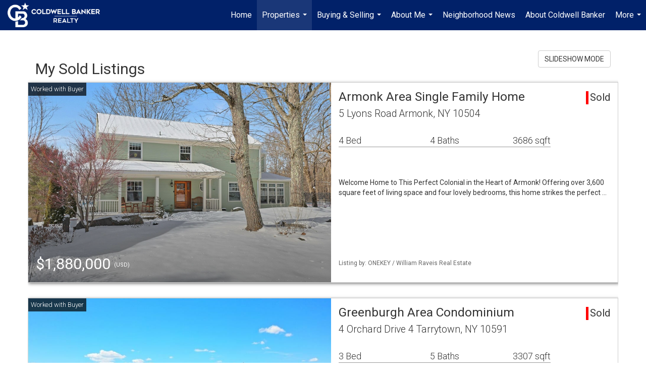

--- FILE ---
content_type: text/html; charset=utf-8
request_url: https://www.google.com/recaptcha/api2/anchor?ar=1&k=6LdmtrYUAAAAAAHk0DIYZUZov8ZzYGbtAIozmHtV&co=aHR0cHM6Ly9sb3JldHRhY2hpYXZldHRhLmNvbTo0NDM.&hl=en&v=PoyoqOPhxBO7pBk68S4YbpHZ&size=invisible&anchor-ms=20000&execute-ms=30000&cb=uayvq8ifphkq
body_size: 48959
content:
<!DOCTYPE HTML><html dir="ltr" lang="en"><head><meta http-equiv="Content-Type" content="text/html; charset=UTF-8">
<meta http-equiv="X-UA-Compatible" content="IE=edge">
<title>reCAPTCHA</title>
<style type="text/css">
/* cyrillic-ext */
@font-face {
  font-family: 'Roboto';
  font-style: normal;
  font-weight: 400;
  font-stretch: 100%;
  src: url(//fonts.gstatic.com/s/roboto/v48/KFO7CnqEu92Fr1ME7kSn66aGLdTylUAMa3GUBHMdazTgWw.woff2) format('woff2');
  unicode-range: U+0460-052F, U+1C80-1C8A, U+20B4, U+2DE0-2DFF, U+A640-A69F, U+FE2E-FE2F;
}
/* cyrillic */
@font-face {
  font-family: 'Roboto';
  font-style: normal;
  font-weight: 400;
  font-stretch: 100%;
  src: url(//fonts.gstatic.com/s/roboto/v48/KFO7CnqEu92Fr1ME7kSn66aGLdTylUAMa3iUBHMdazTgWw.woff2) format('woff2');
  unicode-range: U+0301, U+0400-045F, U+0490-0491, U+04B0-04B1, U+2116;
}
/* greek-ext */
@font-face {
  font-family: 'Roboto';
  font-style: normal;
  font-weight: 400;
  font-stretch: 100%;
  src: url(//fonts.gstatic.com/s/roboto/v48/KFO7CnqEu92Fr1ME7kSn66aGLdTylUAMa3CUBHMdazTgWw.woff2) format('woff2');
  unicode-range: U+1F00-1FFF;
}
/* greek */
@font-face {
  font-family: 'Roboto';
  font-style: normal;
  font-weight: 400;
  font-stretch: 100%;
  src: url(//fonts.gstatic.com/s/roboto/v48/KFO7CnqEu92Fr1ME7kSn66aGLdTylUAMa3-UBHMdazTgWw.woff2) format('woff2');
  unicode-range: U+0370-0377, U+037A-037F, U+0384-038A, U+038C, U+038E-03A1, U+03A3-03FF;
}
/* math */
@font-face {
  font-family: 'Roboto';
  font-style: normal;
  font-weight: 400;
  font-stretch: 100%;
  src: url(//fonts.gstatic.com/s/roboto/v48/KFO7CnqEu92Fr1ME7kSn66aGLdTylUAMawCUBHMdazTgWw.woff2) format('woff2');
  unicode-range: U+0302-0303, U+0305, U+0307-0308, U+0310, U+0312, U+0315, U+031A, U+0326-0327, U+032C, U+032F-0330, U+0332-0333, U+0338, U+033A, U+0346, U+034D, U+0391-03A1, U+03A3-03A9, U+03B1-03C9, U+03D1, U+03D5-03D6, U+03F0-03F1, U+03F4-03F5, U+2016-2017, U+2034-2038, U+203C, U+2040, U+2043, U+2047, U+2050, U+2057, U+205F, U+2070-2071, U+2074-208E, U+2090-209C, U+20D0-20DC, U+20E1, U+20E5-20EF, U+2100-2112, U+2114-2115, U+2117-2121, U+2123-214F, U+2190, U+2192, U+2194-21AE, U+21B0-21E5, U+21F1-21F2, U+21F4-2211, U+2213-2214, U+2216-22FF, U+2308-230B, U+2310, U+2319, U+231C-2321, U+2336-237A, U+237C, U+2395, U+239B-23B7, U+23D0, U+23DC-23E1, U+2474-2475, U+25AF, U+25B3, U+25B7, U+25BD, U+25C1, U+25CA, U+25CC, U+25FB, U+266D-266F, U+27C0-27FF, U+2900-2AFF, U+2B0E-2B11, U+2B30-2B4C, U+2BFE, U+3030, U+FF5B, U+FF5D, U+1D400-1D7FF, U+1EE00-1EEFF;
}
/* symbols */
@font-face {
  font-family: 'Roboto';
  font-style: normal;
  font-weight: 400;
  font-stretch: 100%;
  src: url(//fonts.gstatic.com/s/roboto/v48/KFO7CnqEu92Fr1ME7kSn66aGLdTylUAMaxKUBHMdazTgWw.woff2) format('woff2');
  unicode-range: U+0001-000C, U+000E-001F, U+007F-009F, U+20DD-20E0, U+20E2-20E4, U+2150-218F, U+2190, U+2192, U+2194-2199, U+21AF, U+21E6-21F0, U+21F3, U+2218-2219, U+2299, U+22C4-22C6, U+2300-243F, U+2440-244A, U+2460-24FF, U+25A0-27BF, U+2800-28FF, U+2921-2922, U+2981, U+29BF, U+29EB, U+2B00-2BFF, U+4DC0-4DFF, U+FFF9-FFFB, U+10140-1018E, U+10190-1019C, U+101A0, U+101D0-101FD, U+102E0-102FB, U+10E60-10E7E, U+1D2C0-1D2D3, U+1D2E0-1D37F, U+1F000-1F0FF, U+1F100-1F1AD, U+1F1E6-1F1FF, U+1F30D-1F30F, U+1F315, U+1F31C, U+1F31E, U+1F320-1F32C, U+1F336, U+1F378, U+1F37D, U+1F382, U+1F393-1F39F, U+1F3A7-1F3A8, U+1F3AC-1F3AF, U+1F3C2, U+1F3C4-1F3C6, U+1F3CA-1F3CE, U+1F3D4-1F3E0, U+1F3ED, U+1F3F1-1F3F3, U+1F3F5-1F3F7, U+1F408, U+1F415, U+1F41F, U+1F426, U+1F43F, U+1F441-1F442, U+1F444, U+1F446-1F449, U+1F44C-1F44E, U+1F453, U+1F46A, U+1F47D, U+1F4A3, U+1F4B0, U+1F4B3, U+1F4B9, U+1F4BB, U+1F4BF, U+1F4C8-1F4CB, U+1F4D6, U+1F4DA, U+1F4DF, U+1F4E3-1F4E6, U+1F4EA-1F4ED, U+1F4F7, U+1F4F9-1F4FB, U+1F4FD-1F4FE, U+1F503, U+1F507-1F50B, U+1F50D, U+1F512-1F513, U+1F53E-1F54A, U+1F54F-1F5FA, U+1F610, U+1F650-1F67F, U+1F687, U+1F68D, U+1F691, U+1F694, U+1F698, U+1F6AD, U+1F6B2, U+1F6B9-1F6BA, U+1F6BC, U+1F6C6-1F6CF, U+1F6D3-1F6D7, U+1F6E0-1F6EA, U+1F6F0-1F6F3, U+1F6F7-1F6FC, U+1F700-1F7FF, U+1F800-1F80B, U+1F810-1F847, U+1F850-1F859, U+1F860-1F887, U+1F890-1F8AD, U+1F8B0-1F8BB, U+1F8C0-1F8C1, U+1F900-1F90B, U+1F93B, U+1F946, U+1F984, U+1F996, U+1F9E9, U+1FA00-1FA6F, U+1FA70-1FA7C, U+1FA80-1FA89, U+1FA8F-1FAC6, U+1FACE-1FADC, U+1FADF-1FAE9, U+1FAF0-1FAF8, U+1FB00-1FBFF;
}
/* vietnamese */
@font-face {
  font-family: 'Roboto';
  font-style: normal;
  font-weight: 400;
  font-stretch: 100%;
  src: url(//fonts.gstatic.com/s/roboto/v48/KFO7CnqEu92Fr1ME7kSn66aGLdTylUAMa3OUBHMdazTgWw.woff2) format('woff2');
  unicode-range: U+0102-0103, U+0110-0111, U+0128-0129, U+0168-0169, U+01A0-01A1, U+01AF-01B0, U+0300-0301, U+0303-0304, U+0308-0309, U+0323, U+0329, U+1EA0-1EF9, U+20AB;
}
/* latin-ext */
@font-face {
  font-family: 'Roboto';
  font-style: normal;
  font-weight: 400;
  font-stretch: 100%;
  src: url(//fonts.gstatic.com/s/roboto/v48/KFO7CnqEu92Fr1ME7kSn66aGLdTylUAMa3KUBHMdazTgWw.woff2) format('woff2');
  unicode-range: U+0100-02BA, U+02BD-02C5, U+02C7-02CC, U+02CE-02D7, U+02DD-02FF, U+0304, U+0308, U+0329, U+1D00-1DBF, U+1E00-1E9F, U+1EF2-1EFF, U+2020, U+20A0-20AB, U+20AD-20C0, U+2113, U+2C60-2C7F, U+A720-A7FF;
}
/* latin */
@font-face {
  font-family: 'Roboto';
  font-style: normal;
  font-weight: 400;
  font-stretch: 100%;
  src: url(//fonts.gstatic.com/s/roboto/v48/KFO7CnqEu92Fr1ME7kSn66aGLdTylUAMa3yUBHMdazQ.woff2) format('woff2');
  unicode-range: U+0000-00FF, U+0131, U+0152-0153, U+02BB-02BC, U+02C6, U+02DA, U+02DC, U+0304, U+0308, U+0329, U+2000-206F, U+20AC, U+2122, U+2191, U+2193, U+2212, U+2215, U+FEFF, U+FFFD;
}
/* cyrillic-ext */
@font-face {
  font-family: 'Roboto';
  font-style: normal;
  font-weight: 500;
  font-stretch: 100%;
  src: url(//fonts.gstatic.com/s/roboto/v48/KFO7CnqEu92Fr1ME7kSn66aGLdTylUAMa3GUBHMdazTgWw.woff2) format('woff2');
  unicode-range: U+0460-052F, U+1C80-1C8A, U+20B4, U+2DE0-2DFF, U+A640-A69F, U+FE2E-FE2F;
}
/* cyrillic */
@font-face {
  font-family: 'Roboto';
  font-style: normal;
  font-weight: 500;
  font-stretch: 100%;
  src: url(//fonts.gstatic.com/s/roboto/v48/KFO7CnqEu92Fr1ME7kSn66aGLdTylUAMa3iUBHMdazTgWw.woff2) format('woff2');
  unicode-range: U+0301, U+0400-045F, U+0490-0491, U+04B0-04B1, U+2116;
}
/* greek-ext */
@font-face {
  font-family: 'Roboto';
  font-style: normal;
  font-weight: 500;
  font-stretch: 100%;
  src: url(//fonts.gstatic.com/s/roboto/v48/KFO7CnqEu92Fr1ME7kSn66aGLdTylUAMa3CUBHMdazTgWw.woff2) format('woff2');
  unicode-range: U+1F00-1FFF;
}
/* greek */
@font-face {
  font-family: 'Roboto';
  font-style: normal;
  font-weight: 500;
  font-stretch: 100%;
  src: url(//fonts.gstatic.com/s/roboto/v48/KFO7CnqEu92Fr1ME7kSn66aGLdTylUAMa3-UBHMdazTgWw.woff2) format('woff2');
  unicode-range: U+0370-0377, U+037A-037F, U+0384-038A, U+038C, U+038E-03A1, U+03A3-03FF;
}
/* math */
@font-face {
  font-family: 'Roboto';
  font-style: normal;
  font-weight: 500;
  font-stretch: 100%;
  src: url(//fonts.gstatic.com/s/roboto/v48/KFO7CnqEu92Fr1ME7kSn66aGLdTylUAMawCUBHMdazTgWw.woff2) format('woff2');
  unicode-range: U+0302-0303, U+0305, U+0307-0308, U+0310, U+0312, U+0315, U+031A, U+0326-0327, U+032C, U+032F-0330, U+0332-0333, U+0338, U+033A, U+0346, U+034D, U+0391-03A1, U+03A3-03A9, U+03B1-03C9, U+03D1, U+03D5-03D6, U+03F0-03F1, U+03F4-03F5, U+2016-2017, U+2034-2038, U+203C, U+2040, U+2043, U+2047, U+2050, U+2057, U+205F, U+2070-2071, U+2074-208E, U+2090-209C, U+20D0-20DC, U+20E1, U+20E5-20EF, U+2100-2112, U+2114-2115, U+2117-2121, U+2123-214F, U+2190, U+2192, U+2194-21AE, U+21B0-21E5, U+21F1-21F2, U+21F4-2211, U+2213-2214, U+2216-22FF, U+2308-230B, U+2310, U+2319, U+231C-2321, U+2336-237A, U+237C, U+2395, U+239B-23B7, U+23D0, U+23DC-23E1, U+2474-2475, U+25AF, U+25B3, U+25B7, U+25BD, U+25C1, U+25CA, U+25CC, U+25FB, U+266D-266F, U+27C0-27FF, U+2900-2AFF, U+2B0E-2B11, U+2B30-2B4C, U+2BFE, U+3030, U+FF5B, U+FF5D, U+1D400-1D7FF, U+1EE00-1EEFF;
}
/* symbols */
@font-face {
  font-family: 'Roboto';
  font-style: normal;
  font-weight: 500;
  font-stretch: 100%;
  src: url(//fonts.gstatic.com/s/roboto/v48/KFO7CnqEu92Fr1ME7kSn66aGLdTylUAMaxKUBHMdazTgWw.woff2) format('woff2');
  unicode-range: U+0001-000C, U+000E-001F, U+007F-009F, U+20DD-20E0, U+20E2-20E4, U+2150-218F, U+2190, U+2192, U+2194-2199, U+21AF, U+21E6-21F0, U+21F3, U+2218-2219, U+2299, U+22C4-22C6, U+2300-243F, U+2440-244A, U+2460-24FF, U+25A0-27BF, U+2800-28FF, U+2921-2922, U+2981, U+29BF, U+29EB, U+2B00-2BFF, U+4DC0-4DFF, U+FFF9-FFFB, U+10140-1018E, U+10190-1019C, U+101A0, U+101D0-101FD, U+102E0-102FB, U+10E60-10E7E, U+1D2C0-1D2D3, U+1D2E0-1D37F, U+1F000-1F0FF, U+1F100-1F1AD, U+1F1E6-1F1FF, U+1F30D-1F30F, U+1F315, U+1F31C, U+1F31E, U+1F320-1F32C, U+1F336, U+1F378, U+1F37D, U+1F382, U+1F393-1F39F, U+1F3A7-1F3A8, U+1F3AC-1F3AF, U+1F3C2, U+1F3C4-1F3C6, U+1F3CA-1F3CE, U+1F3D4-1F3E0, U+1F3ED, U+1F3F1-1F3F3, U+1F3F5-1F3F7, U+1F408, U+1F415, U+1F41F, U+1F426, U+1F43F, U+1F441-1F442, U+1F444, U+1F446-1F449, U+1F44C-1F44E, U+1F453, U+1F46A, U+1F47D, U+1F4A3, U+1F4B0, U+1F4B3, U+1F4B9, U+1F4BB, U+1F4BF, U+1F4C8-1F4CB, U+1F4D6, U+1F4DA, U+1F4DF, U+1F4E3-1F4E6, U+1F4EA-1F4ED, U+1F4F7, U+1F4F9-1F4FB, U+1F4FD-1F4FE, U+1F503, U+1F507-1F50B, U+1F50D, U+1F512-1F513, U+1F53E-1F54A, U+1F54F-1F5FA, U+1F610, U+1F650-1F67F, U+1F687, U+1F68D, U+1F691, U+1F694, U+1F698, U+1F6AD, U+1F6B2, U+1F6B9-1F6BA, U+1F6BC, U+1F6C6-1F6CF, U+1F6D3-1F6D7, U+1F6E0-1F6EA, U+1F6F0-1F6F3, U+1F6F7-1F6FC, U+1F700-1F7FF, U+1F800-1F80B, U+1F810-1F847, U+1F850-1F859, U+1F860-1F887, U+1F890-1F8AD, U+1F8B0-1F8BB, U+1F8C0-1F8C1, U+1F900-1F90B, U+1F93B, U+1F946, U+1F984, U+1F996, U+1F9E9, U+1FA00-1FA6F, U+1FA70-1FA7C, U+1FA80-1FA89, U+1FA8F-1FAC6, U+1FACE-1FADC, U+1FADF-1FAE9, U+1FAF0-1FAF8, U+1FB00-1FBFF;
}
/* vietnamese */
@font-face {
  font-family: 'Roboto';
  font-style: normal;
  font-weight: 500;
  font-stretch: 100%;
  src: url(//fonts.gstatic.com/s/roboto/v48/KFO7CnqEu92Fr1ME7kSn66aGLdTylUAMa3OUBHMdazTgWw.woff2) format('woff2');
  unicode-range: U+0102-0103, U+0110-0111, U+0128-0129, U+0168-0169, U+01A0-01A1, U+01AF-01B0, U+0300-0301, U+0303-0304, U+0308-0309, U+0323, U+0329, U+1EA0-1EF9, U+20AB;
}
/* latin-ext */
@font-face {
  font-family: 'Roboto';
  font-style: normal;
  font-weight: 500;
  font-stretch: 100%;
  src: url(//fonts.gstatic.com/s/roboto/v48/KFO7CnqEu92Fr1ME7kSn66aGLdTylUAMa3KUBHMdazTgWw.woff2) format('woff2');
  unicode-range: U+0100-02BA, U+02BD-02C5, U+02C7-02CC, U+02CE-02D7, U+02DD-02FF, U+0304, U+0308, U+0329, U+1D00-1DBF, U+1E00-1E9F, U+1EF2-1EFF, U+2020, U+20A0-20AB, U+20AD-20C0, U+2113, U+2C60-2C7F, U+A720-A7FF;
}
/* latin */
@font-face {
  font-family: 'Roboto';
  font-style: normal;
  font-weight: 500;
  font-stretch: 100%;
  src: url(//fonts.gstatic.com/s/roboto/v48/KFO7CnqEu92Fr1ME7kSn66aGLdTylUAMa3yUBHMdazQ.woff2) format('woff2');
  unicode-range: U+0000-00FF, U+0131, U+0152-0153, U+02BB-02BC, U+02C6, U+02DA, U+02DC, U+0304, U+0308, U+0329, U+2000-206F, U+20AC, U+2122, U+2191, U+2193, U+2212, U+2215, U+FEFF, U+FFFD;
}
/* cyrillic-ext */
@font-face {
  font-family: 'Roboto';
  font-style: normal;
  font-weight: 900;
  font-stretch: 100%;
  src: url(//fonts.gstatic.com/s/roboto/v48/KFO7CnqEu92Fr1ME7kSn66aGLdTylUAMa3GUBHMdazTgWw.woff2) format('woff2');
  unicode-range: U+0460-052F, U+1C80-1C8A, U+20B4, U+2DE0-2DFF, U+A640-A69F, U+FE2E-FE2F;
}
/* cyrillic */
@font-face {
  font-family: 'Roboto';
  font-style: normal;
  font-weight: 900;
  font-stretch: 100%;
  src: url(//fonts.gstatic.com/s/roboto/v48/KFO7CnqEu92Fr1ME7kSn66aGLdTylUAMa3iUBHMdazTgWw.woff2) format('woff2');
  unicode-range: U+0301, U+0400-045F, U+0490-0491, U+04B0-04B1, U+2116;
}
/* greek-ext */
@font-face {
  font-family: 'Roboto';
  font-style: normal;
  font-weight: 900;
  font-stretch: 100%;
  src: url(//fonts.gstatic.com/s/roboto/v48/KFO7CnqEu92Fr1ME7kSn66aGLdTylUAMa3CUBHMdazTgWw.woff2) format('woff2');
  unicode-range: U+1F00-1FFF;
}
/* greek */
@font-face {
  font-family: 'Roboto';
  font-style: normal;
  font-weight: 900;
  font-stretch: 100%;
  src: url(//fonts.gstatic.com/s/roboto/v48/KFO7CnqEu92Fr1ME7kSn66aGLdTylUAMa3-UBHMdazTgWw.woff2) format('woff2');
  unicode-range: U+0370-0377, U+037A-037F, U+0384-038A, U+038C, U+038E-03A1, U+03A3-03FF;
}
/* math */
@font-face {
  font-family: 'Roboto';
  font-style: normal;
  font-weight: 900;
  font-stretch: 100%;
  src: url(//fonts.gstatic.com/s/roboto/v48/KFO7CnqEu92Fr1ME7kSn66aGLdTylUAMawCUBHMdazTgWw.woff2) format('woff2');
  unicode-range: U+0302-0303, U+0305, U+0307-0308, U+0310, U+0312, U+0315, U+031A, U+0326-0327, U+032C, U+032F-0330, U+0332-0333, U+0338, U+033A, U+0346, U+034D, U+0391-03A1, U+03A3-03A9, U+03B1-03C9, U+03D1, U+03D5-03D6, U+03F0-03F1, U+03F4-03F5, U+2016-2017, U+2034-2038, U+203C, U+2040, U+2043, U+2047, U+2050, U+2057, U+205F, U+2070-2071, U+2074-208E, U+2090-209C, U+20D0-20DC, U+20E1, U+20E5-20EF, U+2100-2112, U+2114-2115, U+2117-2121, U+2123-214F, U+2190, U+2192, U+2194-21AE, U+21B0-21E5, U+21F1-21F2, U+21F4-2211, U+2213-2214, U+2216-22FF, U+2308-230B, U+2310, U+2319, U+231C-2321, U+2336-237A, U+237C, U+2395, U+239B-23B7, U+23D0, U+23DC-23E1, U+2474-2475, U+25AF, U+25B3, U+25B7, U+25BD, U+25C1, U+25CA, U+25CC, U+25FB, U+266D-266F, U+27C0-27FF, U+2900-2AFF, U+2B0E-2B11, U+2B30-2B4C, U+2BFE, U+3030, U+FF5B, U+FF5D, U+1D400-1D7FF, U+1EE00-1EEFF;
}
/* symbols */
@font-face {
  font-family: 'Roboto';
  font-style: normal;
  font-weight: 900;
  font-stretch: 100%;
  src: url(//fonts.gstatic.com/s/roboto/v48/KFO7CnqEu92Fr1ME7kSn66aGLdTylUAMaxKUBHMdazTgWw.woff2) format('woff2');
  unicode-range: U+0001-000C, U+000E-001F, U+007F-009F, U+20DD-20E0, U+20E2-20E4, U+2150-218F, U+2190, U+2192, U+2194-2199, U+21AF, U+21E6-21F0, U+21F3, U+2218-2219, U+2299, U+22C4-22C6, U+2300-243F, U+2440-244A, U+2460-24FF, U+25A0-27BF, U+2800-28FF, U+2921-2922, U+2981, U+29BF, U+29EB, U+2B00-2BFF, U+4DC0-4DFF, U+FFF9-FFFB, U+10140-1018E, U+10190-1019C, U+101A0, U+101D0-101FD, U+102E0-102FB, U+10E60-10E7E, U+1D2C0-1D2D3, U+1D2E0-1D37F, U+1F000-1F0FF, U+1F100-1F1AD, U+1F1E6-1F1FF, U+1F30D-1F30F, U+1F315, U+1F31C, U+1F31E, U+1F320-1F32C, U+1F336, U+1F378, U+1F37D, U+1F382, U+1F393-1F39F, U+1F3A7-1F3A8, U+1F3AC-1F3AF, U+1F3C2, U+1F3C4-1F3C6, U+1F3CA-1F3CE, U+1F3D4-1F3E0, U+1F3ED, U+1F3F1-1F3F3, U+1F3F5-1F3F7, U+1F408, U+1F415, U+1F41F, U+1F426, U+1F43F, U+1F441-1F442, U+1F444, U+1F446-1F449, U+1F44C-1F44E, U+1F453, U+1F46A, U+1F47D, U+1F4A3, U+1F4B0, U+1F4B3, U+1F4B9, U+1F4BB, U+1F4BF, U+1F4C8-1F4CB, U+1F4D6, U+1F4DA, U+1F4DF, U+1F4E3-1F4E6, U+1F4EA-1F4ED, U+1F4F7, U+1F4F9-1F4FB, U+1F4FD-1F4FE, U+1F503, U+1F507-1F50B, U+1F50D, U+1F512-1F513, U+1F53E-1F54A, U+1F54F-1F5FA, U+1F610, U+1F650-1F67F, U+1F687, U+1F68D, U+1F691, U+1F694, U+1F698, U+1F6AD, U+1F6B2, U+1F6B9-1F6BA, U+1F6BC, U+1F6C6-1F6CF, U+1F6D3-1F6D7, U+1F6E0-1F6EA, U+1F6F0-1F6F3, U+1F6F7-1F6FC, U+1F700-1F7FF, U+1F800-1F80B, U+1F810-1F847, U+1F850-1F859, U+1F860-1F887, U+1F890-1F8AD, U+1F8B0-1F8BB, U+1F8C0-1F8C1, U+1F900-1F90B, U+1F93B, U+1F946, U+1F984, U+1F996, U+1F9E9, U+1FA00-1FA6F, U+1FA70-1FA7C, U+1FA80-1FA89, U+1FA8F-1FAC6, U+1FACE-1FADC, U+1FADF-1FAE9, U+1FAF0-1FAF8, U+1FB00-1FBFF;
}
/* vietnamese */
@font-face {
  font-family: 'Roboto';
  font-style: normal;
  font-weight: 900;
  font-stretch: 100%;
  src: url(//fonts.gstatic.com/s/roboto/v48/KFO7CnqEu92Fr1ME7kSn66aGLdTylUAMa3OUBHMdazTgWw.woff2) format('woff2');
  unicode-range: U+0102-0103, U+0110-0111, U+0128-0129, U+0168-0169, U+01A0-01A1, U+01AF-01B0, U+0300-0301, U+0303-0304, U+0308-0309, U+0323, U+0329, U+1EA0-1EF9, U+20AB;
}
/* latin-ext */
@font-face {
  font-family: 'Roboto';
  font-style: normal;
  font-weight: 900;
  font-stretch: 100%;
  src: url(//fonts.gstatic.com/s/roboto/v48/KFO7CnqEu92Fr1ME7kSn66aGLdTylUAMa3KUBHMdazTgWw.woff2) format('woff2');
  unicode-range: U+0100-02BA, U+02BD-02C5, U+02C7-02CC, U+02CE-02D7, U+02DD-02FF, U+0304, U+0308, U+0329, U+1D00-1DBF, U+1E00-1E9F, U+1EF2-1EFF, U+2020, U+20A0-20AB, U+20AD-20C0, U+2113, U+2C60-2C7F, U+A720-A7FF;
}
/* latin */
@font-face {
  font-family: 'Roboto';
  font-style: normal;
  font-weight: 900;
  font-stretch: 100%;
  src: url(//fonts.gstatic.com/s/roboto/v48/KFO7CnqEu92Fr1ME7kSn66aGLdTylUAMa3yUBHMdazQ.woff2) format('woff2');
  unicode-range: U+0000-00FF, U+0131, U+0152-0153, U+02BB-02BC, U+02C6, U+02DA, U+02DC, U+0304, U+0308, U+0329, U+2000-206F, U+20AC, U+2122, U+2191, U+2193, U+2212, U+2215, U+FEFF, U+FFFD;
}

</style>
<link rel="stylesheet" type="text/css" href="https://www.gstatic.com/recaptcha/releases/PoyoqOPhxBO7pBk68S4YbpHZ/styles__ltr.css">
<script nonce="-erp9rKm0gGJld148e4wSw" type="text/javascript">window['__recaptcha_api'] = 'https://www.google.com/recaptcha/api2/';</script>
<script type="text/javascript" src="https://www.gstatic.com/recaptcha/releases/PoyoqOPhxBO7pBk68S4YbpHZ/recaptcha__en.js" nonce="-erp9rKm0gGJld148e4wSw">
      
    </script></head>
<body><div id="rc-anchor-alert" class="rc-anchor-alert"></div>
<input type="hidden" id="recaptcha-token" value="[base64]">
<script type="text/javascript" nonce="-erp9rKm0gGJld148e4wSw">
      recaptcha.anchor.Main.init("[\x22ainput\x22,[\x22bgdata\x22,\x22\x22,\[base64]/[base64]/[base64]/ZyhXLGgpOnEoW04sMjEsbF0sVywwKSxoKSxmYWxzZSxmYWxzZSl9Y2F0Y2goayl7RygzNTgsVyk/[base64]/[base64]/[base64]/[base64]/[base64]/[base64]/[base64]/bmV3IEJbT10oRFswXSk6dz09Mj9uZXcgQltPXShEWzBdLERbMV0pOnc9PTM/bmV3IEJbT10oRFswXSxEWzFdLERbMl0pOnc9PTQ/[base64]/[base64]/[base64]/[base64]/[base64]\\u003d\x22,\[base64]\x22,\x22IU3ChMKSOhJCLETCg2LDkMOSw4rCvMOow4HCmcOwZMK/wpHDphTDsx7Dm2IUwoDDscKtZ8KREcKeJ2kdwrM6wpA6eALDggl4w4zCijfCl3pcwobDjRHDnUZUw6rDiGUOw7oBw67DrBzCiCQ/w5bConpjMEptcXjDmCErLMOkTFXCrcOaW8Ocwrp+DcK9wrPCjsOAw6TCqS/CnngbFiIaDU0/w6jDqhFbWDTCq2hUwp/CqMOiw6ZhOcO/[base64]/DnCLDkkvClsO2wr9KEA7CqmMDwqZaw792w5tcJMOoDx1aw4zCuMKQw63CkAjCkgjCgF3ClW7CnwphV8OCE0dCGMK4wr7DgQorw7PCqjHDgcKXJsKIBUXDmcK5w5jCpyvDqgg+w5zCmSkRQ3pnwr9YNcOzBsK3w5fCjH7CjVbCn8KNWMKYBRpeaiYWw6/[base64]/w6YPwox4wr9BQQLDoMKFPjcoBwvCqMKXGcO2wrDDgMORWsKmw4IvOMK+wqwywpfCscK4aHNfwq0Nw49mwrEvw6XDpsKQW8KowpByQR7CpGM9w6QLfRYUwq0jw4DDgMO5wrbDgMKew7wHwq93DFHDmMKmwpfDuFLCoMOjYsKxw5/ChcKnZ8KHCsOkdDrDocK/R2TDh8KhMcOLdmvCosOQd8OMw7B/QcKNw4HCk217wokqfjsUwrTDsG3DqMOtwq3DiMK2AR9/w4bDvMObwpnCh2vCpCFSwqVtRcOQfMOMwofCmcKUwqTChmjCgMO+f8KCN8KWwq7Dk09aYUlfRcKGSsKGHcKhwp7CuMONw4EKw5pww6PCmgkfwpvCvlXDlXXCunrCpmodw5fDnsKCH8KwwplhUiM7wpXCu8OqM13CkVRVwoMRw4NhPMKTelIgcsK0Km/DsSBlwr4FwrfDuMO5UMKhJsO0wqpdw6vCoMKGYcK2XMKiXcK5On80woLCr8KyERvCsWTDmMKZV2UTaDo8KR/CjMOAKMObw5duOsKnw45/M2LCsivCrW7Cj1vCo8OyXB/[base64]/[base64]/ChEjCh8ObEF9ow51LRWp/w6DDsMOOw4QGwocUw4t8wpbDhSMlQGbCkmcKR8KoNMKQwpXDmzvCuBrChzgkCcKiwp4zPgvCosOswqrCmQTCvMO4w7LDvV9bOyDDtjLDu8KpwoVvw6rDtl9HworDiHN8w77Di0IbMsKabsKhOMKQwrd+w5/DksO6HkHDoTnDvSvCl2nDk1nDkE3DpjnDrcO1Q8KuKMKQQ8KISknDiHd5w7TDgWw4fB4XACTCkEbChkPDtsONRUNtwplxwrVfw7nDg8O9ewUww5fCq8Kewp7Dq8KMwr/[base64]/[base64]/DvWLCq8KiwoLDpcOZw4poKgNow6nCmsK7bMK9w4hkwpLClMOVw5XDmMKBFMOcw4rCukkHw5cuYyEUw4wXdsO4dRNVw5AVwq3CnHQXw4LCq8KyABcYUS3DhgvCvMO3w6/CvcKGwpRtM2RiwoDDmiXCqcK1dU5UwrjCssKsw5MRFVo+w5/Dq3PCq8Krwr4NbcKkRMKtwp7DoVjDo8Opwr9ywq8/[base64]/Cp8Oww4wHw59TMxDDhsKFb8KReXQfwoJtOXXCpsKLwqTDmsOhTyjDgA/[base64]/wrLDqCrCp8KZwo0RG8KocEVkwoPCpcO+A8K7QG9qcsONw5FEY8KdIMKLw60vJjwXPsO4EsKLwogjFcOvdMOnw5t+w6DDtinDmMOEw4zCj1DDqsONMkDDpMKeCsKrSsObw5zCmCZxK8Ksw4XDqsKAG8O3wowIw5rCny8hw4YqcMKxwo/Cj8Ocf8O1fEjCp2Q6eTREZQfCo0fCgcK/aAkbwqHCjiN3wr/DrMKQwqvCm8O9GG3DuwHDhTXDm1BnEcOfcTAiwp3CksOZC8OiG34FTsKgw6BIw4fDhcOHVMKXdknDmRTCnMKRc8OcXMKaw4Q2w7/Cjz8Ob8KIw4gTwpwxwq1XwoIPw7IZwr/DssKteHfDi3FxSibChlbCnx9rUCQGwq0qw4/DkMOGwpAaUsK8GmJSFcO4HsKRVMKAwo4/wrUTGMKACFNXw4bCtcOpwrHCoT1ESD7CpTJGf8K3NmnCn3zCqX/Cv8OsTcOIw4vCo8OsYMO7TWjCo8OkwpFlw6Y7dsObwqLCu2fCncO7MzwIwp5EwpDDjxDDryrClysDwpVmEj3CgMK6wpbDhMKTd8OywpzCpXvDr2FRWSfCs0gca0QjwpTCnsOCd8K1w7gewqrCjXjCs8KDA0fCrcKVwp3Cn0Qyw5lDwqrCpEjDgMOUw7EqwqMpACHDrC/Cs8K/w7M4wp7Cu8KNwrnDmsOaWVswwqbDgkQzC1LCicKLP8OAHcKUwr9ZZsK7fsKTwqIMBlF6QjhwwobDjEnCunsaEsOPZj/DqcKMeUXCtsOgasOow5VjLAXCrg5zUB7Du3VCwqdbwrXDgjUsw6QYLsKxa1wcRMOHwo4hwq1XWDNsHcOVw5EfVcK7XcKOZ8KqdQzCpcKnw40qw63ClMOxwrHDrsO4ZH/DncKRCsOnLMKdIXrDmC/DlMOZw53ClcObw7NgwobDmMOSw6PCsMOHeWdOPcKqwp1Gw6HDnGNmUjvDskErVMO/w5rDnMOEw5ZzfMKFP8OQTMKgw6bCrCxVN8OCw6fDmXXDvsKcbAgtw7rDrzJrN8OoekzCn8KCw4AdwqJuwpnClx9VwrPCo8Opw5XCoUpgwpnCk8OEAlsfw5rCosOFDcK4woZEIBNpw7x3wp7DhkwAwoXCoiZdPhLDuiPCoQPDvcKXQsOUwpEwawTCgQTCti/CiATDu3kVwqlXwooSw5zClB7DnhHCj8OWWXLCgk3Dv8KYMcKiC1hnM3PCmCpvw5DDo8KiwqDCpsOzwrLDijjCnl/DsXHDjD/DscKjQ8KQwr4xwql7WWlvwobCpEptw4QUKHZjwp1vJMKHNADCvndGwr53O8KFB8O3w6QQw6/DvMOTc8O0MsOYXXktw5TDh8KuXH1kcsKDwqMUw7jDuQrCr2fDl8KkwqIoWSILeVQ3w5Zbw50+w7NHw6VyNG8VJ1zChgVgwodiwpIyw4/ClsOawrbDjhHCvcKiPCbDmnLDucKYwoQ3woUZHGDCqMKlRxldEx9CMmLCmEZuw5bCksOqOcKFCsKiZzoHw70JwrfDhcO5wrFjMMOBwqJdYsOaw6gaw5AIGT8jwo/CicOiwqnCosKFfsOpw7cVwqLDjMOLwp15wq8wwq7DkHAdWxjDjsKSVMKrw55aEsOTVMKGUTLDg8OKDkE5wqfCiMKGT8KYOn7DqjrCtMKRa8K9H8OKWsOMwqYJw7PDvHJww78/e8O0w4fCmMOTdggnw6PCq8OgbsKyQFskwrNqKcOGw4hQXcKlPsOow6MIw6jCnCJCM8KWZ8KGcB3Cl8OwccKGwrnCpBURMyxbA1l2Awwpw6zDliZ4bsOOw4rDlcOqwpfDr8OUOsO9woHDtMKww4HDvRVQWsO4Zx/DmMORw5FQwrjDu8OwYcKVZh3CgC7CmHJ2w5rCiMKbwqJ6NW8sBcOvKl7CmcOEwr/DtFRXYsKMYA3Dhn9nw6DCgcK8TS7DuG53w6fCvifDgwZ5LRLCiD4LPwYRd8Ksw67DmxHDu8K9QHggwp1+wpTClWAsO8KvHCzDtHYbw4TClnE5R8Ouw73DjjtrWjPCr8OYeB8UcivClUh9woNdw7EOXFgbw7kBHcKfL8K9IDsvHVpRw6/DisKqUkrDiyYEFCHComFRG8KjDMK6w79qRnljw48bw4fCkD/CrcKxw7B7YETDjMKpekvCq1kIw5ovEhAsJhtbwojDr8KLw7vCiMK2w7nDjVfCuGxEF8OUwoBqD8K/CVrCs0d7woPCusK/[base64]/DncK+w7JrWMOgwrXDkMKewrTDkwLCsXdXd0jClcOIRlpqwoVLw4xsw4nDvlRGY8KhYEIzX0PCqMKzwrjDn2tuwrVxNgIeXQk+w5YPAyICwqt0w6oPUSRtwo3DjcK8w4zCjsKzwotLNsK3wr3CkcKYND7DglnChsO6FcOhUsOww4PDqMKIWD1dTADCmV99GcK/bcOBNmAoD3I+wrYvwoDCt8OmPgghHsOGwqLDoMOddcOywoHDs8OQAUDDixolw6oRXAxOwpwtw7TDucKkJ8KAfh8TasKfwqw6ZHxWXHrDgMOGw4gww7/DjR/DmhgYaSdHwodawp7CssOwwp0qwqvCmjzClcOUD8OIw5/DkMOXfhvDvhXDpMOKwpcldT4kw4M4woNBw7TCuUPDmgkHJsOydw0Uwo3CjC7CgsOHDMK/AMOZEsKyw4nCp8OIw6EjPyptw4PDgsOFw4XDtcO4w4YAfsKsfMO/w61YwqjCgiLCncOCwpzCm3TDtA5KGRHCqsKhw643wpXDiEbClsKKJMKJK8Olw73DgcOzwoNLwoTCs2nCrcOuw5rDlDDCvsOnL8O7DcOsaSbCi8KOcsKrK29Xwo52w5jDhU/DscOUw6hCwpI5RFVew7vDuMOqw4PDk8OwwpPDssKmw69/wqR2McKSYMOww6jCvsKbw4bDjMKHwpkPwqPDiHJ2OkoJQcK1wqUJw4nDr2nDtBzCuMO5wrLDk0nCrMOlwpQOw6fDlW/DpB8Ow75MFsO/cMKEdELDpMK4wr83JMKPDxQza8KdwqJtw4/Cn0HDrcOhwq4/K1MBw6Y2TWR5w6FbdMOKIW3CncKMaXDCvcKpFMK1DibChB7Cp8Odw4TClMKYLw9zw5JxwrdpL31iI8KEPsK6wqvCh8OUDmvDnsOnwrQfwos/w7sGwrjCu8OYPcOewp/CkHzDo0TClsKze8O+PjFIw73DusK4wqjDkRR8w5fCn8K3w6RoFsOuHcOuMcORSlFxaMOLw4nCqX4/fMOjd3dlYCzCnVvDvsKoFFVIw6DDuyZxwrJ8ZCbDjiRmwrnDkhzCrXgBYkxuw57CtwVUEcO1w7gowqXDoQUrw4/CnQBcQcOhcsK5EcOSGsO9cB3DtSNcworCgDLDrnZzXcKQwogCwo7Dp8KMe8KWOSHDusOiWMKjW8Ksw7zCs8K2Nx5hLsOaw4zCu1zCmnwVwrwMS8Klw5/[base64]/Dk1cXEsOle3fDlQE1w7jCsWJLw55UPVfDpQ7CnG3Ch8OmesOCE8OlX8O/[base64]/PcOUwpsbMsKRIxTCh3HCgsO/wqpOaQPCvADCtsOFaMOcRMKnC8O6wrwAMMKlaG0fHhPCtznCg8KDwrR4HFDCnT5tdnk5Wz1CGcOgwqbDrMOxesK5Fmg3Ih/CssKzScOqHsKgwqIGfcO2wrk+EMKowqxrEQE8a1MmKD8jWMOzbgvCvWDDshM6wroCwpTCgsOqS0Qrw4EZOcKfwpnDkMKTw7XCusKCwqvDk8OyKMOLwosOw4bCplTDjcKtbcO2Z8K9Yw/Dmk4Qw7gTd8OJwoLDpk1+woAWXsKeDCjDt8O1w6xmwoPCrTcMw4vCun1Cwp3DqR5Ww5o1w69ZNjHCrcOiPcO3w7MvwrbClsKPw7vCgTbCmcK7dMKxw4rDocKwY8OTwqjCg2rDtsOIN3/DgCQGPsOXwp3CoMKtB0JgwrRuwqF3OyQgWcKQwqrDo8KGwrTCi1TClMO4w4tAPmrCocK3YcOfwofCtDlOwoXCicOqw5kWCsOvwqRIfMKdInnCpsOlBj3DgE3CtDPDkzjDkcKfw4scwrXDiXlGKxFcw5rDqUrCgDB6YUMQFMKSUcKvZ3/DgMOBYTcVcyTDkUDDj8Ktw5IrwpLDmMKKwpgew50Vw47Cn0bDlsKzTlbCrnrCrGc8w6DDosK4w51HdcKiwpfCh3F4w5fCi8KJwrkvw7jCqXlJLcOSAwTCiMKMfsO7w6w4w6IZTmbDh8KmLyLCi0dLwqsWa8ODwqXDhQ/CpsKBwrxow5HDnxsYwp8KwrXDkw/Dh0DDhcKjw6PCuwPDk8KqwovCicOMwoY9w4XDsRVRfWdkwolCccKLWMKZH8KUwqZjUAfCnVHDjVHDrcKVIm3DkcKawp/DtH5cw5DDrMK2ACvDhyVMbcOTVRHDsBUNP1lxE8ONGU0CQmnDqUfDqEjDuMKLw4TDtsOgYMOTDXXDh8KBT2RwHsK1w7h3RRvDklxkFMKgwr3CpsOGZcKSwqbClH7DtsOIw6MVwpXDhSLDjsORw6BDwqkpwqfDocKzEcKsw7RzwrXDtFLDsVhIw4jDgB/ClCfDu8OSKMOlcsKsN2F+wrpTwr4mwo7DrjRpUyQfw6l1JMK/DWAkwoXDpntGNGrCqcOMXMKowrdjw5vDmsOyfcO3w6bDi8K4WgXDssKKasOKw7jDq3JQwpsNw5HDr8KWS1oRwqfDgjsIwoTCmUDCmkAKSW7DvsKfw77Cqi4Jw5jDgsK3E2hCw4TDhwcHwpPCj10/w5XCucORNsKZw4Zmwop2YcOOLx/[base64]/ClG8ZB1jDgBzDv8OewrfCqVEdf8O4wpEPw4BlwrHDoMKCw7EQRMO3KxY6woZ4w7rCj8KnSXAtPwY4w4RewoA8wojCnHPCtsKQwo8KE8KewpTCjn7CkQ3CqsKrQw/CqxVOLQnDt8ODbSgjZyrCu8OzBxV/c8OuwqBPA8OHw7LDkA3Dlkpmw6B9JGdNw4gYX1jDiHnDqzDDm8Ojw5LCsBUBO2DCp08fw6vCl8KNentXGUjCtBQHKsKXwprCn0/CrQLCjsOmwp3DuSjCpHLCm8OxwpnDuMK1TMONwpR2Km0lXWHCqGjCu3Btw7zDmsOPfSQSEMOUwqHDoVzClgw9w6/Do2FdLcKGR3LDng/DlMKecsOAfj/CnsK+WcKAYsKUwoHDiX1qB1jCrnonwq4iwp/DpcKNHcKlD8KybMOgw4zDs8KCwpxewr1Ww6nCoGPDjhA1ehRVw4BOwoTCnQNaeFocbi9cwoc9WnpzKMKEwr7Cj3DDjRwLOsK/w512w4VXw7rDuMOpwrkqBlDDpMK7JV7CsFEtwoMNwozChcKGIMKBw7hkwrTCjU9DG8Kiw4HDp2LCkETDo8Kew6VOwrRtGw9BwqPCt8Kpw73CrzxFw5bDucKTwoR1XEtJwpvDuxfCmB9nw53DuCnDoxRvw6HDrQLDnGEsw4nCgxTDmsO+CMORWsKewofDoB/CnMOzd8OMWFJuwrbCoCrCusOzwpbDosKgPsKQwqXDjyZ0E8K7wprCp8OFScO/w4LCgcO9HMK2wptyw55TTDJEW8OZRMOswoBTwrFnwoZCZDZXGHLCmTvCv8Khw5c5w5MNw53CuV0CfyrCpWpyJsKMJARxZMOwZsK6wrfCiMK2wqbDuWg7e8ONwqXDh8OWTTXCjAMKwrzDmcOXPMKLIEgPw53DpAIjWyslw7EvwoRcDcOZDsKfQjrDlsKiUlXDo8OsKk/Ds8OxDXR1HygMZMKUwrsMDG5RwoRjAjHChUtxLylcSE4QexrCs8OYwqLCgsOOc8OkHEzCuSTCisK6XMK8wprDozAZHSsnw5zCmcO/[base64]/DrGoMIwFtZsKJSMKGwo7Ds8Ovw7U+CcKWwqTDl8KbwrcyNmF1ScKqw5BoV8K3WSzCuEXDtUAXdMO+w4fDgVAfQGYIwpTDjUkVwqnDm3koNXQCKsOTWilcw5jCsGDCl8O9YsKnw4TCvUJNwr8/KVwFawjCrcOKw6pewpbDr8OMKlZKMcObaATCtGnDssKIQVNQC2bCn8KBDSdfdxM0w7stw5nDljDDjsOFWsOlZlbDksKZNjHClcKwPx9iw5/[base64]/DplvDhMKyA3EDUxNvw5gEPDJNwrs3ZMOFEnxKez/[base64]/woXDm8OzS3VGRcKUBy3CpMOEw7IHasK1w4lNwrgdw6fDqsOAEHDCrcKEQjAKfMODw69EUX52VXPCtlrDu1IswpVowpJ0JBo1GsOvwpJwD3DDkjXDtDcJw5N0ADnCj8O+f2vDg8K/IUHCqcKKw5A3M1lPNi0mBjjCv8Orw6XDp0HCs8OLFsKfwqE4wrlyUMOXw55hwrzCnsKaP8KKw5FRwphWZsK7GMOhw7IMD8KFI8ObwrVFwrQlcw99HG8tccOKwq/[base64]/DjH7DiR5MZlfCnAkzSMKvMMOpwqrDlVQKwoZ0WsO9w5TDpsKVPsKdw6zDs8Kcw7dAw58jcMKqwr3Dm8KjGABvesOxc8OODMO+wrtvenRaw4pmw5kwaAsBNnXCrkZlP8K4anAkJ3M6w5x/H8KKw5zCscOhLzEiw7hlAcKPMcOwwrATaHDCuEUHesKRQG/CqMOZHsOAw5NoA8O1wp7DphYUwqw2w7BRMcKsFyXCrMO8NcKbwqXDi8Oywq4aR0HCkA7DqC0Kw4Evw6DCpMO/[base64]/I8OkwqlRWlZAXsKww6rCjcKMUsOFEVpWOMOxw44aw6rDlk4dwqXDqcOVwqsdwqZ/[base64]/cQvDrXtsCcKgMMOwZgrCi8OkwpfDg2zDl8OUw5Zcaip9wpdaw77CgVR+wqbDtHcIWRzDlsKLIBBCw4Ifwp82w5HCnS4mwrfDuMKLDiA/HyV2w7VfwpfDkigRd8O4TgYTw6fCscOmWsOKflHCqMOPCMK+wrLDhMOgChhwemUUw6PChz0/wo7CoMOTwqrCmsKUOxvDj29cW29Kw6/DlcOseQJSwqbCosKkRns7SsKIKQhqw7UJwoxjGsOewqRDwprCiFzCtMOdKMOHLlA+CWUQYcOnw5Y2ScOpwpoIwpINS28qwoDDglIdwp/DqUvCoMKYP8K/w4JhTcK2QcKsUMO6w7XDgVt7wqHCmcOdw6Imw5DDu8Odw6HCu37CsMKkw7IYbWnDksOsJ0VtA8Kjwpg9wqYLWhNQwq5Kwo9QdG3CmEk/FMKrOcONQMKZwoMRw7YmwrXDhjtUCjHCrHs7w6QuUghObcKxw5LCvHAff1bCumPCj8OdO8OYw5PDlsO8fDUlCgRffw7DulrCsl7DpQAfw4h6w7VywqxFAS0bGsKcQDJBw6x+Mi/[base64]/DgUUaw4sFT8OmwrbCkMKmwr5HOsOFbQESwocNZcKNw4bDowPCq3ojd10awrEJwq/[base64]/DvyTCncOIWcONHcKMw7nDmMOKFsOpwopiBsONFlrCixg1w4kiZ8OlX8O2REkaw78VOMKpCEvDjcKSWxPDn8KhLMO8VWjCslhDGTvCtRzCv1xoNcOyc0FAw5vCgE/CiMK4wowKw5s+wq3Cm8OfwptUckDDt8KQwrnDg3XDgsKdVsKpw43DulvCun3Dl8OUw7XDvWZNHsKEISTCv0XCrsO5w5zCjR87dlLCu2TDscO5JMKfw47DhQzCiVrCmQhrw7/CqcKcX3XDgR8pZzXDoMOnWMOvLmzDozLDnMKpAMK3OsOYwo/DqR94wpXDsMKHOgEBw7PCpyTDg21WwolJwp3Dt2loYwPCpy/DggE1Ik3DpA3DgH/CqjLDlikYHgprNUbDsScBEiAaw45IYcOPCgofb2/[base64]/[base64]/woTCiMOLw6IMwpfDoT49w7lrwr0aw6p4w47DgBTCuwHDp8Oiwo/Cs1c9wpXDoMO+G25MwovDvWzDlyjDmUDDqW1Nwr4pw7oaw5UNHiJ0OUZ7PMOeWMOewpsqw5LCtk5HLCFlw7/Cm8OlEsO7d1I8worDmMKxw6TCicOcwqsow4LDk8OVAcKcw5nCrsOGTjwnw5jCoG3CmSHCiRLCow/CmlLCh38dfj4Rwqhqw4HCs0A1w7rDuMOcwrbCtsOfwocYw60vXsK6w4ECJQByw5p0OMKwwpR6wo9DAnoRwpUcdwPDp8OAfSwJw7/[base64]/AcOrbxzDkMO6ITbCrxXDj8KuHiPDhyQ3wrI6wpTDmcOZGVzCoMKEw4EgwqXCrF3Cp2HDnMKVJAgdasK3ccKDwq/DjcKnZ8OAVx1oBCYywqzCjm3CnMOHworCusOiccKLDgrCiTdowqXCt8Ovw7bDg8KjFw/DgUBzworDssK7w6h3emDCkS0uw49OwrrDt3liPsObYi/DnsK/wr1XUSdxbcKdwrAKwo/CisOMw6cUwpHDmiIyw6tmasOmWsO8w4lzw6bDgMOewonCknFhNAzDow90MMOKw4bDuGQlCcOxGcKrwobCoU5wDi/[base64]/DjcOaw4VQw6PDkW7CjHbDscKAw5RVwrXCrVjCl8Ocw5QPTcOkRnzDlsK7w6xfB8KyZcKiw4Riw7U9W8Kbwqk0w7pfNk3CiwQKw7pFJgLDmiJxfFvCsE3CoxAQwoALw5HDlUxBWcOSScKVBATCmsO4w7fCsExUw5PDsMK1A8KsG8KicgZIw7DDscO9H8KTw5R/[base64]/CrGgxF8OuwoJoUMKAM31wWcOQw5nClMK2wpfCpCHClsOvwoXCpEfDm2zCsy/DmcKCf2nDrRXDjCrDqCU8w65+wpE1wpzDvG1EwpbChSEMw5DDu0rDkBbCtCzCp8K5w6BtwrvCscONEE/CgmjDmAlcA3jDvMOHw6jCv8O5AcKuw7Q5w4XCmT40w6/Cl3lEacKtw4bCnsKsN8KbwoUAw5jDk8OkGsOFwrLCpSjDg8OSP1pbChAtw63CqB/Dk8KBwr1uwp3CvMKvwqbCosK1w4gsPDs/[base64]/DnsK4TCMwJcOIJcOCwpXDosK+w6XDq8OYGD/DksOpfcKQw7bDmkzCvsKIOxoJwocwwp/[base64]/[base64]/[base64]/Dk2zDksOUwrpUaMK0w4E0Fz1/wqUeDcOZPsOJw6kWRsKPMDQHwo7CrcKawrxnw43DnMOqHWLCukbCm0I/B8KWw4UDwqvCiVMeVEIqMngEwrkbYmkLPsOYKWdBIVHDk8OuNsKAwoXCiMOaw7zDkRoqBMKLwp3DrBRKJsOfw6tSCnzCvwZ/V3kfw5/DrcOfwpfDtU/DsRVjLMOGXlU/wqPDo0F+wo3DuhvDsEdlwo3Dqg8CDyTDl0tEwobDqk7Cv8Kow58iesOQwqQfIDjDiSLCvloCAMOvw6V0WsOfPjouKC5YBDnCnEx7Z8OwC8Otw7JSMDdXwrUawrDDpn94BMKTecK6IWzDqydBIcOUw4XDi8OICsO5w6xiw4jDqystEXVrTsOPG3rDpMO/w5A4ZMOcw74WV2A9w5DCosK1wqLDs8OeCMKww4MvV8K/wqLDh0nDv8KOD8OBw6Esw6LDuwUrdgPCgMKYFxRyH8OOIiRCBhbDlgTDqsKDw4LDkBUOFy0rOwrCoMOfTMKEIC0Twr8DKMOvw5tFJsOBE8OMwrZMQ3lRw4LDvMOqWz3DmMKww5B6w6jDl8Kpw6/[base64]/IsOXw5Y5w45SX3nCqMOfwrVeNRLCphZLwrvDr8OFL8KSwohTKMOYwo/DosOCwqzDn3rCvMKLw4F7QjrDrsKxSsKwK8KseQtjNjdLDSjChsKlw6jCuj7CsMKvwrdBcsOPwrViO8KbUMOIMMOePHDDiTPDoMKcCmvDiMKPTkx9dsK8NxpjYcO0Aw/CpMK0wpg2w5bDlcKuwrs9w68pwoPCuybDllzCuMOZOMKsU0zCuMKONBjDq8K5FsOrw5ATw4V1X14Tw4oyGTXDnMOhwpDDuU1ewqNYbsOPHMORMsOCwpoUEAxKw43DjcKQKcKiw6bDq8O/QUsUQ8KIw6LDlcK5w5rCtsKCLWDCp8OWw4nCrWHDpw/DjQ8He3nDmMOowqAJGcO/w5JUPcKJbsOOw601aGvCnizCuGrDpUDDqcO1KwnCjQQKw73DjB/Cu8OxJXZAw7DCmsOHw7t2wqtWVyhTL0RCIsKvwrxZw5UswqzDpCBrw7Qfw4Rmwp0Ywp7Ci8K7BsKfG3wbWMKqwphzCcO1w6nDlcKowoBAbsOuw49xMHBzfcOEWmHChsKyw79rw7tXwoPDncK0MMK+QwDDl8K5wrY/[base64]/[base64]/wrzCo0rDgMOuwp0xw5bDhz/CkEfDtGovSsOkLhnCtQrDsmzCusOKw61yw7nDm8ObaX/Dohofw5l4VcOGTGLDoW4ESW/CiMKae38DwoVkw4sgwrJQwoU3W8O3GsKfwp8Zwo95AMO0esKGwoRKw5LCok9EwoxPwrbDtMK5w73DjSdmw4rDu8OaI8KawrrDucOUw7AxVTYvXsOSa8OjNCMJwpA+J8O7wrXCtTc0AA/[base64]/[base64]/[base64]/Dp8KRWFvCqcKQwr/Ci8KkGcORw6nDg8O1w7HCmmzChGwQwqPCvcOTwpMRw4oaw5PCq8Kew5Q0DsKmH8OQacKbw4rDgVsGRVwjw5/CrBMMwrjCvMOWw6pJHsOcwoh5w6HCpcKGwphjwoRsF194OMKSwrRHwoNZH2fDscKtegIuw61LEGLDkcKawo9PR8KpwovDuFNjwo1cw6HCpl3DkFI+wp3DvQ1qC3tTGVRMBcKQw6oiwpgze8OWwpQswo1oYR/[base64]/ClsKjw4XCk8OBHVHDu8KWwoB9wr5dwpghwqE5UsKdQMOEw7c6w4g3OQXCv0HCs8KYScOnazAHwqszPsKBViPCnQkVWsOBBMKvEcKtMMOpw4jCq8O5w4HCtsKIGsKMW8O6w4XChnAcwozDjWjDiMKTUm/[base64]/[base64]/NMKGwqcqKMKxasOgLkhtw4xvR8OScsK6NMKSXsKveMKRRg5NwohVwonCg8OBwonCjMOMHMOmQMKiVMKoworDhgUXEMOrP8KiI8Kowokrw4fDqHvCjQl3wrVJQmvDq1lWfHTCo8KXw7kCw5I7DMO/NMKIw4zCq8OML0HCnsOrXMOadhI3EMOiaCR+OcO2w40Ow4TDpjXDlwXDnx5uNFRUa8KLwrXDgMK6ZADDocKsPcKGHMO/wr3ChBkmdTN0wrDCmMOsw5RTwrfDi07ClFXCmABYwobCjU3DoUvCixoMw64EBWoDw7PDvjXDvsOmw7bCuHPClcOSCcKxOcKUwpxfdG0Swr4zwrs9UwvDpXfCl0jDnzHCvnHChcKIMcOaw7sswpLClGbDuMK/wqk3wrbCvcOKIGYVBcO9dcOdwrsLwrE5w6AUDxvDpT/DnsOBZCHCssKjP0NDwqYxeMKMwrMwwo9AJ2hJw43ChCPDoybCoMODOsKCXlbDmio/B8Obw5nCi8OmwpLCmmg3PAPCvE7CicOow4rDhjrCoyXCvcKJSCLDi2/Dk0fDnBvDjUXDqcKFwrAfc8K4fnfCk0d2GyXCgsKCw4gmwrktYsOTwqp5wpjCtcOBw483wq7DkcKDw63ClnnDnBIkwr/DiSrCqh4fTXpbfm1awoxjR8OZwoJYw6VPwrTDrAvDpVMXDA9Cwo/Cl8OZAzUgw4DDkcKsw57Cg8OmMjfCk8KzZk/ChhbCgF3DqMOGw5bCsSNYwpsRayt4N8KYJ2vDo3wAcXDDpMK4wpTDlcKgXxrDlcO/w6QQOsK9w57Dl8O5w6vCi8KfesOwwrkFw68PwpnCpcKzwobDisK8woHDrsK+wrfCsUVYDzzCk8OwasKoAmdiwpd2w6TCm8OKw53DqzXDgcKWwqXDt1gTJxdSG1rCnVPCnsOXw4BhwqgADcKSw5TCgsOfw4Iqw6Rew5s/wpRRwopdJsKjLMKkC8OWc8Kcw5I7CcO4YcOVwrjDiQ3CkcOVC1HCr8OpwoZewoR5fWxTUQnDp2RJwpjCisOMegAZwojCkDTDoyMWLcKMXVsrcTYGKcKAZEdMEsOwAsOkWGzDr8OSc3/DuMK9wrJ/ZG/DpsKjw6vDhEvDlz7DsS1twqDDvMKLLMOHfMKPf0fDisOwbsOTwpPDghXCpwIVwpfCmMKpw6jDhUbDhgHDo8O+G8KqGkJkEsKQw4XDvMKdwrkywpbDh8OnacOkw5FtwoQeVQrDo8KQw7wXejxrwqd8OS7CtT/DuSrCmghfw4wTSsOwwobDvBJAwrJpMyLDiw/CscKaN2RXw68LcMKPwoIZWsKYw5YzGlLCt03DmhhgwpnDi8O7w6IEw4UuLwHDq8O1w6fDnzU4wrLDgSnDsMOUAEQBwoB9KcKTwrJdUsKVb8KOW8K5wrHCmMKcwqwSHMKiw7IpLz7CjQohEVnDnyNmS8KPR8OsEmsbwo5YwofDjMOdWMKmwonDk8KXQMONT8OaYMKXwo/Dl3DDhhAsfjEfw4jCgsKpG8O8w5TCmcKHZUlAbQAWKsOiFXPDtcOxLzzClkwscsKqwp3DisO7wr1iVcKnIcKcwqZUw5Q/[base64]/DhgfCpgzCocOAXGdBwowCwp5RV8K8Kj7CkMKNw4nCnzfCv0dBw43DjGnDoCPCuTlxwr/Dv8OKwowqw5UrXsKmNljCtcKgWsOFwo3DrFM0wo/[base64]/w6TDtDrCk3d4DMONB8KLJsKNwonDs8KcUg9Qwr/[base64]/[base64]/DmsORXUHDtlhXesKlOCfDuWDCl0PDmQdiBcKGDsKFw5/DtsKgw6XDnsOzX8K/w7DCunvDvV/DkRNhwrRFw6RDwpArKMKSw6jCjcOHGcKxw77CpiHDjsKveMOgwpHCosKvw6fChMKYw79fwpAtw79IRDbDgR/[base64]/[base64]/[base64]/DlGJ5wrInw5F8wogTbwXDqALDj8KPw5nDs8K8SMKFQnw4ezbDn8KbJhTDoAkowoTCtUBDw5c5OXdnRHZrwr/CucKSLgskw4rCsXxHw5gGwp3Ci8OtaC3Dl8OswqzCjXLDmyJaw4/[base64]/Dq8OgwrHCqXjDnxHDoHDDqXPDh8KvY2vColkZKsKUwoNZw5jCmRjDlcObHlrDmETDu8OcYsO9NsKjwoTCm0YGw444wo8yI8KGwrBtwp3DkWrDjMK1PmDCkAArN8OITSPDoQkbHwdlQcKsw7XCisO/w546CmLCn8OsbxxSw4syOHbDpXrCpsK/QcKXQsOCBsKSwqvCkk7DlRXCv8KSw49ew5NmGMK3wqXCjivChkzDkXnDjmPDrijCs2rDmX4vZX/DhScaZjpEIMKKdzvDhsKLwpTDo8KGwr13w5Q0w5XDok7Chj52asKQMBoybwnCm8O9EgTCvMOUwqvCvmpaImvDisK3wrNKYsKFwoYBwqYQIcOwRyA/PMOlw49uTVhMwqs+T8OywqgMwqd/[base64]/DvhnDjzEaw7lmFMKqw5fDpMKpw7LCuMK+Pz/DmcOgRmPChC0DOcO6w5V2c2B+fQsdwpkSw6VAan9lwonDucO4YEHCuyAVSsOPdlTDp8KCYcOXwqgjFj/[base64]/DiFDDn8Krwo3DgMKlamMzw5DDnC3DusKPwr3CgjPCoFd3RGhVw6nCqR/DqzRZLMOqZcOQw6spLcOqw4nCvsKWB8OFKE1INBggd8KKdMKOwrB4NVrCnsOSwq0KKycYw6Q0QVXCrDfDlGkYw73DlsKCNwbChT0cWsOvJMOJwofDrwl9w6NCw4TDiTU6F8OawrXCgcKIw4zDrMOiw6xaY8Otw5hHwq/DrzJAdXt9BMKowp/DhcOiwqXCpsKSLm0NIFFNB8OAwo1xw5YJwoTCocOYwoXDtmFTwoFgwoDCksOsw7PCosKnfh0lwoA5FToaw6zCqBh9w4BPw57DpcOuwpxZESoTdMOBw4dDwrQuEy0EcMO0w4o3UERhfhbCn07DjgUFwo/CuUfDoMOPHmdvPcKNwqbDm3zDpQQjVh3DjsO3wrA+wpZ8AMKVw5XDvsKWwqrDpMOmwrPCkcKjLsO6wprCmzjCpMKowrwHZcO2JlNXwpvClcOpw7fCpQHDmEFtw4vDoV01wqZGwqDCs8O8LCjCuMOewoFMw53CqkM/cSzDiVXCpsKlw5nCn8KbL8Opw7xANMKfw7XCg8OEGSbDkE3DrmpQwqvCgDzCosKdLA9tHx3Cp8KNTsKcVibCkHPCrsOFwrNWwr7CpT3CoEhFw6HDv3zCuTbDmsOUCsKRwojDvAM0IEnDqnkDU8OjMMKXZWMEXm/DrEE1VnTCtWUYwqt4wqLCg8OUU8Kuw4PDnsKMw4nCnnBXcMKYfHfDtBstw4bDmMOkfFpYfsOYwocVw5YEMnPDnsK5WcK/YWzCoV/DhsK6w5lSaykmXnZrw5pHwoZHwp/DhMOaw4TClRzCtwZTVsKzw40lK0fDosOmwo5KOStawqUrfMK8UDnCtB4Rw6nDtgrCpFg7dEoCGCPDoT8sworDlMOMLQlyFsK/wqZSasKzw6TCk2AEDisyY8ONSsKKwrXDhsOVwqgEw67Dji7DgsKNw5ENw4Jxw4gfGzPDrFgowprCuzDDtsKiScKcwo49wpnCj8KNYsOcRMKkwoJ+WA/CpgBVCcKudsO3PcK6wqokOW7DmcOMUsK0w7/Dk8OCwpRpDwlpw5rCiMKCf8Onw5AgOn3DrjPDnsOdY8OLW0Qow5fCusKxwqU7GMOHwpxJasOYw41Se8KDwph3DMK9PzQ1woNLw6jCmMKqwqzCosK6W8O7w5bCn3Vlw5DDlHzDvcOOJsK5L8OLw4wDLsKiWcOVw5kqEcOmw4DDrcO5GVQQwqt2KcKYw5Ebw5t0w6/DmRbDgS3CrMOVwrLCrMKxwrjCvH3CrMKzw7/CnsOTScOHBHMCfxdhN1nDhEEKw6TCuE/CvcOufykvS8KDXCTCoADCiUvDgcO3EMKFSDbDrsKVZQTCjMO/OMOUd2XCqVnDgiTDqg58LcK5w7Zyw4jCnsOqw4PCnlnDshM2HB8NC25YcsO3EQFkw5TDt8KVUCImB8OQCgtbwrfDhsOGwqJMw7DDniHDvi7CkMOUBGvDlwk+GiwOFw00woJXwpbChCHDu8OFwq/[base64]/DrW/ClMOjGsOKw6lWwqXDvV/CqMOIIsOfZAhlFMK3w5TDuk5vGMOlbsOFwrgmTMO3JkgeM8OwO8O+w4/DnGd0OUcDwqzDhMOgM1TCosOXw7XCrxXDoEnDrQHDqw8ewqfDqMKxw53DvHIkJ1FKwrRYa8KWwqQuwrfDozzDrA/DvFxhVT7CpMKJw6rDo8OxeAXDtlrCh1rDiS7DisKyYsOmIMKtwopQJcOaw5E6VcKUwrcXRcOuw5FIUSt5bkbDr8O9NAzCi3rDoTfDnl7Co0p3dMKBbDxOw7PCuMKFwpJFwrdMDsKiUDDDvH7Ch8Krw7FNZXbDusO7wp8jRsOOwo/[base64]/DvsOVH8OEw4HDtsK+wpJtw4HDuRdlP03CmCMTRVQVO1YGw4MiHcOgwo9nDwTCqxDDlMOcw41dwpdEA8KkK2LDvA8kUMKxfR1BwojCiMOPcMK2fHpAwqhLCXPCucOGYRrDnxVPwrPClsK3w6snw77DtMKaVsKkYHXDj1DCv8Oaw5/ComIawqLDlsOEworDiC8HwqtUw5sWX8K9OcK1woXDsFlUw5ovwofDmigtwqbDqsKJXA7DgMOWPMOaHhgQJ1LCkCxUwpHDssOnSMO1wr/[base64]/DkMK8DMKiGcOvKMKBI0QQw5lZWCXDgW/Cl8OCw63Dg8OSwr4UNFXDjsKmC2fDkgxdAnlVHsKlD8KLOsKfw5zCtR7DvsO2w4HDsG4jDwJ2w6fDqsK0AsOwfMKbw7gnwp/Cg8KpfcK5wqMBwoTDmwg+LCctwp7Crw8tP8OZwr88w5rDnsKjch1UfcOzJS3DuF/DrcOuD8KiAxjCuMOywpvDixfCgMOlaQMUw4hFWBXCuV8fwrRUNMKEw4xMEcO4ex3Cmn8CwoEVw6rCgURIwodMCMOPT3HCng7CtTRyBk9ewpdfwoXDk21+wooHw4tKQyfCjMOhH8ORwr/Cn1QwTx5iNz/DocOLw7rDo8KYw6hySMKncElZw4/[base64]/[base64]/[base64]/wp/DgcKnwrDCo8KYw6XCnDLCrF/[base64]/DmGJSw6LChXHCu3F/[base64]/CmcOtdcOKwoLCsMOwbDoxKMOhw6EQBMOuQGELAcO0w6bCh8OJw4HCrcKGE8OGwrgVHMK5w4zDjhTDqsKkZj0\\u003d\x22],null,[\x22conf\x22,null,\x226LdmtrYUAAAAAAHk0DIYZUZov8ZzYGbtAIozmHtV\x22,0,null,null,null,0,[21,125,63,73,95,87,41,43,42,83,102,105,109,121],[1017145,884],0,null,null,null,null,0,null,0,null,700,1,null,0,\[base64]/76lBhn6iwkZoQoZnOKMAhk\\u003d\x22,0,0,null,null,1,null,0,1,null,null,null,0],\x22https://lorettachiavetta.com:443\x22,null,[3,1,1],null,null,null,1,3600,[\x22https://www.google.com/intl/en/policies/privacy/\x22,\x22https://www.google.com/intl/en/policies/terms/\x22],\x22RTkhJt5351hRNCso7X98qc2uS/YGJebneFXKXhlEhTU\\u003d\x22,1,0,null,1,1768932798886,0,0,[70],null,[224,226,63],\x22RC-vZiTWV5EpXjodg\x22,null,null,null,null,null,\x220dAFcWeA6tFWkMxCUTkdVnvYKUd0SjStkIzjMDY7V_eF0CYPigabV3diTy6o04KdLy6q9IpzKQfEqcs1vNCR98D8IGuFiukT9SVA\x22,1769015599002]");
    </script></body></html>